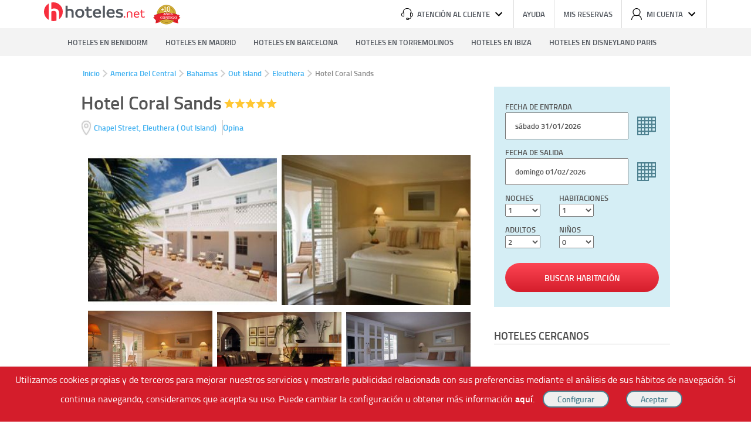

--- FILE ---
content_type: text/html; charset=UTF-8
request_url: https://bahamas.hoteles.net/out-island/eleuthera/hotel-coral-sands.html
body_size: 12021
content:
<!DOCTYPE html><html lang="es-ES" data-ng-app="hotelesPage"> <head> <title>Hotel Coral Sands de Eleuthera. Las Mejores Ofertas en Hoteles.net</title> <base href="https://www.hoteles.net/"> <script type="text/javascript">(function(){ window["hoteles"] = { site: { root: "https://https://bahamas.hoteles.net/.hoteles.net" }, search: { } }})();</script><script type="text/javascript" src="https://www.hoteles.net/js/bundle/base_pc/43dec586994be8d717c0.js" async></script> <meta charset="utf-8" /><meta name="description" content="Reserva en el Hotel Coral Sands en Eleuthera al mejor precio. El mejor precio garantizado, ofertas de &uacute;ltimo minuto y toda la informaci&oacute;n del Hotel Coral Sands "/><meta name="keywords" content="Hotel Coral Sands , Hotel en Eleuthera, Ofertas Hotel en Eleuthera"/><meta name="robots" content="noindex, follow"/><meta name="category" content="Travel"/><meta name="identifier-url" content="https://www.hoteles.net/"/> <meta name="viewport" content="width=1280"/> <meta property="og:type" content="hotel"/><meta property="og:title" content="Hotel Coral Sands de Eleuthera. Las Mejores Ofertas en Hoteles.net"/><meta property="og:description" content="Situado sobre la vista del oceano atlantico en Bahamas, el hotel es situado en el corazon de la serena Habour Island, justo a las afueras de North Eleuthera.||Este resort de lujo es famoso por sus ..."/><meta property="og:locale" content="es_ES"/><meta property="og:url" content="https://bahamas.hoteles.net/out-island/eleuthera/hotel-coral-sands.html"/><meta property="og:image" content="https://fotos.hoteles.net/foto-hotel-1/coral-sands-hotel-0-84265.jpg"/><meta property="og:site_name" content="Hoteles.net"/><link rel="canonical" href="https://bahamas.hoteles.net/out-island/eleuthera/hotel-coral-sands.html"/><link rel="publisher" href="https://plus.google.com/106205148124210805948/"/><link rel="shortcut icon" href="https://www.hoteles.net/favicon.ico"/><link rel="apple-touch-icon" href="https://bahamas.hoteles.net/images/apple-touch-icon.png"/><link rel="dns-prefetch" href="//fotos.hoteles.net"><link rel="dns-prefetch" href="//services.meteored.com"><link rel="dns-prefetch" href="//www.google-analytics.com"><link rel="dns-prefetch" href="//www.googletagmanager.com"><link rel="dns-prefetch" href="//static.criteo.net"><link rel="dns-prefetch" href="//widget.criteo.net"><link rel="dns-prefetch" href="//www.googleadservices.com"> <!-- Latest compiled and minified CSS --> <link rel="stylesheet" type="text/css" href="https://bahamas.hoteles.net/css/secciones/hotel_pc.css?t=17698959" media="all" /> <link rel="stylesheet" type="text/css" href="https://bahamas.hoteles.net/css/secciones/cabecera_pie_pc.css?t=17698959" media="all" /> <!--[if IE 9]><link rel="stylesheet" type="text/css" href="https://bahamas.hoteles.net/css/secciones/ie9.css" media="all" /><![endif]--><!--[if IE 8]><link rel="stylesheet" type="text/css" href="https://bahamas.hoteles.net/css/secciones/ie8.css" media="all" /><![endif]--><!--[if IE 7]><link rel="stylesheet" type="text/css" href="https://bahamas.hoteles.net/css/secciones/ie7.css" media="all" /><![endif]--><!--[if IE 6]><link rel="stylesheet" type="text/css" href="https://bahamas.hoteles.net/css/secciones/ie6.css" media="all" /><![endif]--><style type="text/css"> span.hero-destino{ background-image: url() }</style> <!--[if lt IE 8]> <script> document.getElementsByTagName('html')[0].className = 'js'; </script> <![endif]--> <!-- Google Tag Manager --> <script>(function(w,d,s,l,i){w[l]=w[l]||[];w[l].push({'gtm.start': new Date().getTime(),event:'gtm.js'});var f=d.getElementsByTagName(s)[0], j=d.createElement(s),dl=l!='dataLayer'?'&l='+l:'';j.async=true;j.src= '//www.googletagmanager.com/gtm.js?id='+i+dl;f.parentNode.insertBefore(j,f); })(window,document,'script','dataLayer','GTM-WGTW32'); </script> <!-- End Google Tag Manager --> <script type="text/javascript"> var google_replace_number="902 10 49 79"; (function(a,e,c,f,g,b,d){var h={ak:"1015768968",cl:"W1nMCIPN4mUQiM-t5AM"};a[c]=a[c]||function(){(a[c].q=a[c].q||[]).push(arguments)};a[f]||(a[f]=h.ak);b=e.createElement(g);b.async=1;b.src="//www.gstatic.com/wcm/loader.js";d=e.getElementsByTagName(g)[0];d.parentNode.insertBefore(b,d);a._googWcmGet=function(b,d,e){a[c](2,b,h,d,null,new Date,e)}})(window,document,"_googWcmImpl","_googWcmAk","script"); </script> <!-- COdigo de seguimiento de conversiones de Google AdWord --> <!--[if gte IE 10]>--><script type="text/javascript"> window.hot_deps = ["ngAnimate","ngMaterial","ngCookies","uiGmapgoogle-maps","ui.bootstrap"]; window.ajax_default = JSON.parse('{"tipo":2,"nombre":"Hotel Coral Sands ","descripcion":"Eleuthera, Out Island, Bahamas","url":"https:\/\/bahamas.hoteles.net\/out-island\/eleuthera\/hotel-coral-sands.html","destino":"BS_2_11_12","hotel":25277,"hotel_code":"25277_84265"}'); window.mobile = false;</script><script type="text/javascript"> !function(e){"use strict";var n=function(n,t,i){function o(e){return r.body?e():void setTimeout(function(){o(e)})}var d,r=e.document,a=r.createElement("link"),l=i||"all";if(t)d=t;else{var f=(r.body||r.getElementsByTagName("head")[0]).childNodes;d=f[f.length-1]}var s=r.styleSheets;a.rel="stylesheet",a.href=n,a.media="only x",o(function(){d.parentNode.insertBefore(a,t?d:d.nextSibling)});var u=function(e){for(var n=a.href,t=s.length;t--;)if(s[t].href===n)return e();setTimeout(function(){u(e)})};return a.addEventListener&&a.addEventListener("load",function(){this.media=l}),a.onloadcssdefined=u,u(function(){a.media!==l&&(a.media=l)}),a};"undefined"!=typeof exports?exports.loadCSS=n:e.loadCSS=n}("undefined"!=typeof global?global:this);</script><script type="text/javascript"> !function(e){var o=function(o,t,i){if(void 0===t){var n="; "+e.document.cookie,l=n.split("; "+o+"=");return 2===l.length?l.pop().split(";").shift():null}t===!1&&(i=-1);var u="";if(i){var d=new Date;d.setTime(d.getTime()+24*i*60*60*1e3),u="; expires="+d.toGMTString()}e.document.cookie=o+"="+t+u+"; path=/"};"undefined"!=typeof module?module.exports=o:e.cookie=o}("undefined"!=typeof global?global:this);</script><script type="text/javascript"> (function(){ var script; script = document.createElement('script'); script.type = 'text/javascript'; script.async = true; script.src = 'https://www.hoteles.net/javascript/hotel.js?t=17698959'; document.getElementsByTagName('head')[0].appendChild(script); })();</script><script type="text/javascript"> var ua = window.navigator.userAgent; var supportsWoff2=function(A){if(!("FontFace"in A))return!1;var o=new FontFace("t",'url( "[data-uri]" ) format( "woff2" )',{});return o.load()["catch"](function(){}),"loading"==o.status||"loaded"==o.status}(this); var fontFileUrl = "https://bahamas.hoteles.net/css/fonts/TitilliumWeb/stylesheet-"; if( supportsWoff2 ) { fontFileUrl += "woff2.css"; } else if( ua.indexOf( "Android 4." ) > -1 && ua.indexOf( "like Gecko" ) > -1 && ua.indexOf( "Chrome" ) === -1 ) { fontFileUrl += "ttf.css"; } else { fontFileUrl += "woff.css"; } if(fontFileUrl && !cookie("fonts")) { loadCSS(fontFileUrl); cookie("fonts", fontFileUrl,1); } else { var link = document.createElement('link'); link.rel = "stylesheet"; link.type = "text/css"; link.media = "all"; link.href = fontFileUrl; document.getElementsByTagName('head')[0].appendChild(link); }</script><!--<![endif]--> <script type="text/javascript" async>window.hotel=JSON.parse('{"id":25277,"nombre":"Hotel Coral Sands ","foto":"https:\/\/fotos.hoteles.net\/foto-hotel-1\/thumb\/coral-sands-hotel-0-84265.jpg","cat":5,"latitud":25.5039,"longitud":-76.633,"url":"https:\/\/bahamas.hoteles.net\/out-island\/eleuthera\/hotel-coral-sands.html","fotos":[{"url":"https:\/\/fotos.hoteles.net\/","dir":"foto-hotel-1","nombre":"coral-sands-hotel-0-84265.jpg","nueva":false},{"url":"https:\/\/fotos.hoteles.net\/","dir":"foto-hotel-1","nombre":"coral-sands-hotel-1-84265.jpg","nueva":false},{"url":"https:\/\/fotos.hoteles.net\/","dir":"foto-hotel-1","nombre":"coral-sands-hotel-2-84265.jpg","nueva":false},{"url":"https:\/\/fotos.hoteles.net\/","dir":"foto-hotel-1","nombre":"coral-sands-hotel-3-84265.jpg","nueva":false},{"url":"https:\/\/fotos.hoteles.net\/","dir":"foto-hotel-1","nombre":"coral-sands-hotel-4-84265.jpg","nueva":false},{"url":"https:\/\/fotos.hoteles.net\/","dir":"foto-hotel-1","nombre":"coral-sands-hotel-5-84265.jpg","nueva":false},{"url":"https:\/\/fotos.hoteles.net\/","dir":"foto-hotel-1","nombre":"coral-sands-hotel-6-84265.jpg","nueva":false},{"url":"https:\/\/fotos.hoteles.net\/","dir":"foto-hotel-1","nombre":"coral-sands-hotel-7-84265.jpg","nueva":false}],"comentarios":0,"todos_comentarios":[],"ultima_reserva":"3 d\u00edas","popularidad":"000000000001000000","valoracion_media":null}');window.last_default=[9163,11214,12497,12480];</script><!--[if lt IE 9]><script type="text/javascript" src="https://bahamas.hoteles.net/js/css3-mediaqueries.min.js"></script><script src="https://bahamas.hoteles.net/js/html5shiv.js"></script><![endif]--> </head> <body data-ng-controller="HotelesNet as hoteles" ng-click="clickOutside()" ng-keydown="navegar($event)"> <div id="wrap" class="clearfix"> <header class="cabecera newcss" data-ng-controller="HeaderLogin as header"> <a class="logo-hoteles" href="https://www.hoteles.net/"> <svg width="100%" height="100%" viewBox="0 0 172 40" version="1.1" xmlns="http://www.w3.org/2000/svg" xmlns:xlink="http://www.w3.org/1999/xlink" xml:space="preserve" style="fill-rule:evenodd;clip-rule:evenodd;stroke-linejoin:round;stroke-miterlimit:1.41421;"> <g> <g transform="matrix(1,0,0,1,134.601,29)"> <path d="M2.574,0.285C3.343,0.285 3.959,-0.353 3.959,-1.1C3.959,-1.869 3.343,-2.507 2.574,-2.507C1.805,-2.507 1.189,-1.869 1.189,-1.1C1.189,-0.353 1.805,0.285 2.574,0.285Z" style="fill:rgb(247,46,61);fill-rule:nonzero;"></path> <path d="M11.323,-10.669C9.364,-10.669 7.583,-9.922 6.572,-9.087L6.572,-0.001C6.88,0.065 7.165,0.089 7.451,0.089C7.736,0.089 8.066,0.065 8.351,-0.001L8.351,-8.295C8.946,-8.647 9.98,-9.021 11.147,-9.021C13.15,-9.021 14.184,-8.097 14.184,-5.831L14.184,-0.001C14.492,0.065 14.777,0.089 15.063,0.089C15.348,0.089 15.678,0.065 15.963,-0.001L15.963,-6.447C15.963,-8.691 14.558,-10.669 11.323,-10.669Z" style="fill:rgb(247,46,61);fill-rule:nonzero;"></path> <path d="M27.968,-6.071C27.968,-8.757 26.013,-10.669 23.35,-10.669C20.532,-10.669 18.335,-8.361 18.335,-5.148C18.335,-1.825 20.466,0.307 23.504,0.307C25.441,0.307 26.738,-0.484 27.573,-1.187C27.463,-1.649 27.045,-2.177 26.606,-2.398C26.035,-1.957 25.242,-1.319 23.526,-1.319C21.633,-1.319 20.312,-2.75 20.18,-4.665L27.88,-4.665C27.946,-5.258 27.968,-5.522 27.968,-6.071ZM20.202,-6.137C20.4,-7.744 21.545,-9.087 23.35,-9.087C25.374,-9.087 26.123,-7.546 26.123,-6.137L20.202,-6.137Z" style="fill:rgb(247,46,61);fill-rule:nonzero;"></path> <path d="M36.607,-2.067C36.277,-1.781 35.463,-1.275 34.627,-1.275C33.505,-1.275 32.625,-1.671 32.625,-3.541L32.625,-8.845L36.739,-8.845C36.805,-9.109 36.83,-9.306 36.83,-9.57C36.83,-9.812 36.805,-10.031 36.739,-10.273L32.625,-10.273L32.625,-13.067C32.339,-13.133 32.054,-13.157 31.768,-13.157C31.461,-13.157 31.175,-13.133 30.89,-13.067L30.89,-10.273L29.108,-10.273C29.042,-10.031 29.017,-9.812 29.017,-9.57C29.017,-9.306 29.042,-9.109 29.108,-8.845L30.89,-8.845L30.89,-3.189C30.89,-0.704 32.405,0.285 34.495,0.285C35.771,0.285 36.849,-0.308 37.399,-0.813C37.311,-1.275 37.047,-1.759 36.607,-2.067Z" style="fill:rgb(247,46,61);fill-rule:nonzero;"></path> </g> <g transform="matrix(1,0,0,1,34.8212,29)"> <path d="M9.271,-15.028C7.761,-15.028 6.559,-14.659 5.511,-14.167L5.511,-20.203C4.927,-20.326 4.311,-20.361 3.758,-20.361C3.173,-20.361 2.588,-20.326 2.004,-20.203L2.004,-0.002C2.619,0.121 3.204,0.156 3.788,0.156C4.373,0.156 4.957,0.121 5.511,-0.002L5.511,-10.936C6.405,-11.429 7.576,-11.798 8.716,-11.798C11.397,-11.798 12.23,-10.228 12.23,-8.102L12.23,-0.002C12.814,0.121 13.399,0.156 13.952,0.156C14.537,0.156 15.152,0.121 15.737,-0.002L15.737,-9.15C15.737,-12.291 13.645,-15.028 9.271,-15.028Z" style="fill:rgb(83,88,95);fill-rule:nonzero;"></path> <path d="M26.048,0.46C30.547,0.46 33.839,-2.77 33.839,-7.269C33.839,-11.829 30.67,-15.028 26.172,-15.028C21.673,-15.028 18.381,-11.798 18.381,-7.269C18.381,-2.709 21.55,0.46 26.048,0.46ZM26.11,-2.585C23.491,-2.585 21.889,-4.496 21.889,-7.269C21.889,-10.073 23.491,-12.014 26.11,-12.014C28.729,-12.014 30.332,-10.073 30.332,-7.269C30.332,-4.496 28.729,-2.585 26.11,-2.585Z" style="fill:rgb(83,88,95);fill-rule:nonzero;"></path> <path d="M45.935,-3.571C45.473,-3.14 44.549,-2.585 43.502,-2.585C42.054,-2.585 41.038,-3.14 41.038,-5.297L41.038,-11.552L46.489,-11.552C46.613,-12.044 46.647,-12.505 46.647,-12.998C46.647,-13.459 46.613,-13.92 46.489,-14.382L41.038,-14.382L41.038,-18.262C40.484,-18.386 39.93,-18.42 39.346,-18.42C38.761,-18.42 38.177,-18.386 37.592,-18.262L37.592,-14.382L35.097,-14.382C35.005,-13.92 34.97,-13.459 34.97,-12.998C34.97,-12.475 35.005,-12.013 35.097,-11.552L37.592,-11.552L37.592,-4.496C37.592,-0.986 39.9,0.429 43.04,0.429C45.042,0.429 46.52,-0.37 47.413,-1.14C47.29,-2.093 46.674,-3.078 45.935,-3.571Z" style="fill:rgb(83,88,95);fill-rule:nonzero;"></path> <path d="M62.466,-8.407C62.466,-12.322 59.697,-14.998 55.785,-14.998C51.625,-14.998 48.456,-11.736 48.456,-7.208C48.456,-2.431 51.594,0.46 55.97,0.46C58.897,0.46 60.805,-0.617 62.036,-1.601C61.913,-2.493 61.297,-3.479 60.528,-3.973C59.574,-3.294 58.343,-2.462 56.216,-2.462C53.782,-2.462 52.302,-3.942 52.025,-6.347L62.343,-6.347C62.436,-7.146 62.466,-7.638 62.466,-8.407ZM52.056,-8.653C52.302,-10.657 53.628,-12.168 55.785,-12.168C58.158,-12.137 59.051,-10.38 59.051,-8.653L52.056,-8.653Z" style="fill:rgb(83,88,95);fill-rule:nonzero;"></path> <path d="M67.08,0.152C67.664,0.152 68.28,0.121 68.834,-0.002L68.834,-20.203C68.249,-20.326 67.634,-20.361 67.049,-20.361C66.465,-20.361 65.88,-20.326 65.326,-20.203L65.326,-0.002C65.942,0.121 66.526,0.152 67.08,0.152Z" style="fill:rgb(83,88,95);fill-rule:nonzero;"></path> <path d="M85.704,-8.407C85.704,-12.322 82.935,-14.998 79.022,-14.998C74.863,-14.998 71.694,-11.736 71.694,-7.208C71.694,-2.431 74.832,0.46 79.207,0.46C82.135,0.46 84.042,-0.617 85.273,-1.601C85.15,-2.493 84.535,-3.479 83.765,-3.973C82.812,-3.294 81.58,-2.462 79.454,-2.462C77.019,-2.462 75.54,-3.942 75.263,-6.347L85.581,-6.347C85.673,-7.146 85.704,-7.638 85.704,-8.407ZM75.293,-8.653C75.54,-10.657 76.865,-12.168 79.022,-12.168C81.395,-12.137 82.289,-10.38 82.289,-8.653L75.293,-8.653Z" style="fill:rgb(83,88,95);fill-rule:nonzero;"></path> <path d="M93.551,0.491C97.556,0.491 99.894,-1.355 99.894,-4.403C99.894,-7.3 97.587,-8.378 94.414,-8.871C91.917,-9.272 91.27,-9.734 91.27,-10.689C91.27,-11.613 92.072,-12.199 93.921,-12.199C95.678,-12.199 97.187,-11.675 98.202,-11.09C98.91,-11.644 99.371,-12.506 99.525,-13.583C98.571,-14.259 96.695,-14.998 94.044,-14.998C90.347,-14.998 87.917,-13.152 87.917,-10.443C87.917,-7.361 90.378,-6.406 92.965,-6.006C95.585,-5.605 96.418,-5.05 96.418,-4.064C96.418,-3.078 95.678,-2.308 93.613,-2.308C91.301,-2.308 90.009,-3.109 89.117,-3.756C88.378,-3.294 87.794,-2.462 87.516,-1.355C88.348,-0.647 90.286,0.491 93.551,0.491Z" style="fill:rgb(83,88,95);fill-rule:nonzero;"></path> </g> <g transform="matrix(1,0,0,1,0,3)"> <circle cx="16" cy="16" r="16" style="fill:rgb(247,46,61);"></circle> </g> <path d="M17.353,13.462C15.411,13.462 13.865,13.937 12.518,14.572L12.518,0.197C11.765,0.04 10.972,0 10.259,0C9.506,0 8.753,0.04 8,0.198L8,39.183C8.793,39.342 9.546,39.381 10.299,39.381C11.052,39.381 11.805,39.341 12.518,39.183L12.518,18.733C13.668,18.098 15.173,17.623 16.64,17.623C20.088,17.623 21.158,19.644 21.158,22.379L21.158,37.705C21.911,37.864 22.664,37.903 23.378,37.903C24.13,37.903 24.923,37.863 25.676,37.705L25.676,21.031C25.676,16.989 22.981,13.461 17.353,13.461L17.353,13.462Z" style="fill:white;"></path> </g></svg> </a> <img class="logo-aniversario" src="https://www.hoteles.net//img/logo-aniversario.svg" alt="10 años contigo"> <ul class="herramientas"> <li> <span title="Atención al cliente" id="btn_atencion"> <span class="icono" ><svg viewBox="0 0 20 20"><path d="M17.275,7.604l0,-0.768c0,-1.84 -0.692,-3.55 -1.948,-4.819c-1.286,-1.303 -3.055,-2.017 -4.985,-2.017l-0.675,0c-1.93,0 -3.699,0.714 -4.985,2.017c-1.256,1.269 -1.948,2.979 -1.948,4.819l0,0.768c-1.523,0.098 -2.734,1.291 -2.734,2.749l0,1.201c0,1.517 1.313,2.752 2.926,2.752l1.648,0c0.293,0.002 0.535,-0.226 0.537,-0.505l0,-5.699c-0.002,-0.279 -0.244,-0.507 -0.537,-0.505l-0.768,0l0,-0.76c0,-3.324 2.52,-5.828 5.857,-5.828l0.674,0c3.342,0 5.857,2.504 5.857,5.828l0,0.76l-0.769,0c-0.292,-0.001 -0.534,0.226 -0.536,0.505l0,5.696c0,0.278 0.242,0.505 0.536,0.505l0.751,0c-0.219,2.63 -2.144,3.239 -3.038,3.378c-0.257,-0.731 -0.982,-1.225 -1.791,-1.223l-1.34,0c-1.037,0 -1.881,0.795 -1.881,1.769c0,0.975 0.844,1.773 1.88,1.773l1.345,0c0.867,0 1.595,-0.554 1.814,-1.303c0.639,-0.083 1.256,-0.282 1.818,-0.584c0.97,-0.533 2.118,-1.621 2.27,-3.815c1.532,-0.087 2.747,-1.285 2.747,-2.747l0,-1.202c0.004,-1.453 -1.202,-2.651 -2.725,-2.743l0,-0.002Zm-13.228,5.691l-1.112,0c-1.01,0.005 -1.847,-0.782 -1.854,-1.744l0,-1.202c0,-0.962 0.831,-1.743 1.854,-1.743l1.112,0l0,4.689Zm7.304,5.696l-1.344,0c-0.002,0 -0.004,0 -0.006,0c-0.439,0 -0.8,-0.342 -0.803,-0.759c0,-0.421 0.362,-0.761 0.809,-0.761l1.344,0c0.447,0 0.809,0.34 0.809,0.761c-0.003,0.417 -0.364,0.759 -0.803,0.759c-0.002,0 -0.004,0 -0.006,0Zm7.581,-7.44c0,0.962 -0.83,1.743 -1.854,1.743l-1.112,0l0,-4.689l1.112,0c1.023,0 1.854,0.781 1.854,1.744l0,1.202Z"></path></svg></span> Atención al cliente <span class="icono"><svg viewBox="0 0 20 20"><path d="M5.41,6.58l4.59,4.59l4.59,-4.59l1.41,1.42l-6,6l-6,-6l1.41,-1.42Z"></path></svg> </span> </span> <div class="atencion ng-hide" id="atencion"> <span> <p>Lunes a Viernes de 9:00 a 14:00 | 15:00 a 18:00</p></span> <span class="contacta"><p>Contacta con nosotros en</p><a class="correo" href="/cdn-cgi/l/email-protection#90f9fef6ffd0f8ffe4f5fcf5e3befef5e4"><span class="__cf_email__" data-cfemail="a8c1c6cec7e8c0c7dccdc4cddb86c6cddc">[email&#160;protected]</span></a></span> </div> </li> <li data-ng-hide="user!=null"><a href="https://www.hoteles.net/como-reservar-sec-2.html" rel="nofollow">Ayuda</a></li> <li data-ng-hide="user!=null"><a href="https://www.hoteles.net/mi-reserva/#/" rel="nofollow">Mis reservas</a></li> <li><span title="Mi cuenta" data-ng-hide="user!=null" data-ng-click="header.mostrarpestanacuenta()" id="btn_cuenta"> <span class="icono"><svg viewBox="0 0 20 20"><path d="M10,12.103c-2.993,0 -5.411,-2.441 -5.411,-5.447c0,-3.006 2.418,-5.447 5.411,-5.447c2.992,0 5.41,2.441 5.41,5.447c0,3.006 -2.418,5.447 -5.41,5.447Zm4.083,-0.222c1.606,-1.27 2.539,-3.195 2.531,-5.225c0,-3.672 -2.958,-6.656 -6.614,-6.656c-3.656,0 -6.615,2.984 -6.615,6.656c0,2.119 0.99,4.016 2.531,5.225c-2.848,1.478 -4.714,4.321 -4.916,7.488c-0.001,0.012 -0.001,0.024 -0.001,0.036c0,0.327 0.272,0.595 0.603,0.595c0.331,0 0.603,-0.268 0.603,-0.595c0,-0.012 0,-0.024 -0.001,-0.036c0.236,-3.073 2.216,-5.635 4.938,-6.711c0.866,0.41 1.834,0.654 2.858,0.654c1.023,0 1.991,-0.244 2.857,-0.654c2.722,1.076 4.702,3.638 4.938,6.711c0.02,0.312 0.285,0.558 0.602,0.558c0.317,0 0.583,-0.246 0.602,-0.558c-0.202,-3.167 -2.068,-6.01 -4.916,-7.488l0,0Z"></path></svg></span> Mi cuenta <span class="icono"><svg viewBox="0 0 20 20"><path d="M5.41,6.58l4.59,4.59l4.59,-4.59l1.41,1.42l-6,6l-6,-6l1.41,-1.42Z"></path></svg></span> </span> <div ng-show="muestramicuenta" id="cuenta" class="ng-hide"> <a href="https://www.hoteles.net/usuario.html#/iniciar">Entrar</a> <a href="https://www.hoteles.net/usuario.html#/registrar">Registro</a> </div> </li> <li class="ng-hide" data-ng-show="user!=null"> <a class="nombreusuario" href="https://www.hoteles.net/usuario.html#/datos"> {{ user.nombre }}</a> </li> <li class="ng-hide salir last" data-ng-show="user!=null" data-ng-click="header.cerrarSesion()">SALIR <img class="flechadrch" src="https://www.hoteles.net/img/flechita-derecha.png" alt="Cerrar" width="6" height="9"> </li> </ul></header> <nav class="navegacion"> <span class="caja"> <ul> <li><a href="https://www.hoteles.net/alicante/benidorm/">Hoteles en Benidorm</a></li> <li><a href="https://www.hoteles.net/madrid/">Hoteles en Madrid</a></li> <li><a href="https://www.hoteles.net/barcelona/">Hoteles en Barcelona</a></li> <li><a href="https://www.hoteles.net/malaga/torremolinos/">Hoteles en Torremolinos</a></li> <li><a href="https://www.hoteles.net/ibiza/">Hoteles en Ibiza</a></li> <li><a href="https://francia.hoteles.net/region-disneyland-paris/">Hoteles en Disneyland Paris</a></li> </ul> </span></nav> <div class="row gota"> <ul class="breadcrumb md-padding" itemscope itemtype="http://schema.org/BreadcrumbList"> <li itemprop="itemListElement" itemscope itemtype="http://schema.org/ListItem"><span itemprop="name"><a href="https://www.hoteles.net/" itemprop="item">Inicio</a></span><meta itemprop="position" content="1" /></li> <li itemprop="itemListElement" itemscope itemtype="http://schema.org/ListItem"><span class="separador"></span><span itemprop="name"><a href="https://bahamas.hoteles.net/" itemprop="item">America Del Central</a></span><meta itemprop="position" content="2" /></li> <li itemprop="itemListElement" itemscope itemtype="http://schema.org/ListItem"><span class="separador"></span><span itemprop="name"><a href="https://bahamas.hoteles.net/" itemprop="item">Bahamas</a></span><meta itemprop="position" content="3" /></li> <li itemprop="itemListElement" itemscope itemtype="http://schema.org/ListItem"><span class="separador"></span><span itemprop="name"><a href="https://bahamas.hoteles.net/out-island/" itemprop="item">Out Island</a></span><meta itemprop="position" content="4" /></li> <li itemprop="itemListElement" itemscope itemtype="http://schema.org/ListItem"><span class="separador"></span><span itemprop="name"><a href="https://bahamas.hoteles.net/out-island/eleuthera/" itemprop="item">Eleuthera</a></span><meta itemprop="position" content="5" /></li> <li><span class="separador"></span><span>Hotel Coral Sands </span></li> </ul></div> <main role="main" ng-controller="FichaHotel as ficha" itemscope itemtype="http://schema.org/Hotel" > <div class="row"> <div class="columnA columnsmvl columns margenmvl ieizq"> <div id="fnombre" class="md-padding"> <h1 class="title" itemprop="name" >Hotel Coral Sands </h1> <span class="star_grande star_5"></span><br> <script data-cfasync="false" src="/cdn-cgi/scripts/5c5dd728/cloudflare-static/email-decode.min.js"></script><script src="https://maps.googleapis.com/maps/api/js?key=AIzaSyDjk1_wswiKl5OJ-uKsgNaVV2ywSFiiAzU"></script> <span class="fdir" ng-click="ficha.mostrarMapa($event);" itemprop="address" itemscope itemtype="http://schema.org/PostalAddress"> <span itemprop="streetAddress">Chapel Street,</span> <span itemprop="addressLocality">Eleuthera </span> (<span itemprop="postalCode"></span> <span itemprop="addressRegion">Out Island</span>) </span> <span class="fcom2" ng-click="ficha.opinar($event);">Opina</span></div> <div class="columnsesc"> <div id="ffotos"> <div class="osc" ng-mouseenter="ficha.fotos.interact(0,true);" ng-mouseleave="ficha.fotos.interact(0,false);" ng-click="ficha.fotos.ampliar($event, 0);"> <div ng-click="ficha.fotos.anterior()" class="prev glyphicon glyphicon-chevron-left"></div> <img class="bigs" ng-class="{hover: ficha.fotos.hover[0]}" src="https://fotos.hoteles.net/foto-hotel-1/coral-sands-hotel-0-84265.jpg" ng-src="{{ ficha.hotel.fotos[ficha.fotos.actual].getGrande() }}" itemprop="image"> <div ng-click="ficha.fotos.siguiente()" class="next glyphicon glyphicon-chevron-right"><span></span></div> <span class="masb ng-hide" ng-show="ficha.fotos.hover[0]">Ver las 8 fotos</span> </div> <div class="osc sec" ng-mouseenter="ficha.fotos.interact(1,true);" ng-mouseleave="ficha.fotos.interact(1,false);" ng-click="ficha.fotos.ampliar($event, 1);"> <img class="bigs" ng-class="{hover: ficha.fotos.hover[1]}" src="https://fotos.hoteles.net/foto-hotel-1/coral-sands-hotel-1-84265.jpg" itemprop="image"> <span class="masb ng-hide" ng-show="ficha.fotos.hover[1]">Ver las 8 fotos</span> </div> <div class="osc sec" ng-mouseenter="ficha.fotos.interact(2,true);" ng-mouseleave="ficha.fotos.interact(2,false);" ng-click="ficha.fotos.ampliar($event, 2);"> <img class="peq" ng-class="{hover: ficha.fotos.hover[2]}" src="https://fotos.hoteles.net/foto-hotel-1/coral-sands-hotel-2-84265.jpg" itemprop="image"> <span class="mas ng-hide" ng-show="ficha.fotos.hover[2]">Ver las 8 fotos</span> </div> <div class="osc sec" ng-mouseenter="ficha.fotos.interact(3,true);" ng-mouseleave="ficha.fotos.interact(3,false);" ng-click="ficha.fotos.ampliar($event, 3);"> <img class="peq" ng-class="{hover: ficha.fotos.hover[3]}" src="https://fotos.hoteles.net/foto-hotel-1/coral-sands-hotel-3-84265.jpg" itemprop="image"> <span class="mas ng-hide" ng-show="ficha.fotos.hover[3]">Ver las 8 fotos</span> </div> <div class="osc sec" ng-mouseenter="ficha.fotos.interact(4,true);" ng-mouseleave="ficha.fotos.interact(4,false);" ng-click="ficha.fotos.ampliar($event, 4);"> <img class="peq" ng-class="{hover: ficha.fotos.hover[4]}" src="https://fotos.hoteles.net/foto-hotel-1/coral-sands-hotel-4-84265.jpg" itemprop="image"> <span class="mas ng-hide" ng-show="ficha.fotos.hover[4]">Ver las 8 fotos</span> </div> </div> <div class="articulos"> <h3 class="fcar title">Reportajes</h3> <div class="contenedor"> <article> <figure> <a href="https://www.hoteles.net/guipuzcoa-san-sebastian/zestoa/el-extrano-rio-blanco-de-guipuzcoa-un-fenomeno-unico-en-el-mundo.html"> <img src="https://fotos.hoteles.net/articulos/el-extrano-rio-blanco-de-guipuzcoa-un-fenomeno-unico-en-el-mundo-10455-1.jpg" alt="El misterio de la sima de Alzola: el insólito caudal blanco oculto bajo el País Vasco"/> </a> </figure> <header> <h4> <a class="titulo" href="https://www.hoteles.net/guipuzcoa-san-sebastian/zestoa/el-extrano-rio-blanco-de-guipuzcoa-un-fenomeno-unico-en-el-mundo.html">El misterio de la sima de Alzola: el insólito caudal blanco oculto bajo el País Vasco</a> </h4> </header> <div class="subtitulo">¿Imaginas un torrente de “nata” fluyendo en las entrañas de la tierra? En Guipúzcoa existe un fenómeno geológico único que desafía toda lógica y atrae...</div> </article> <article> <figure> <a href="https://www.hoteles.net/barcelona/cardona/suria-un-atractivo-destino-cultural-del-bages.html"> <img src="https://fotos.hoteles.net/articulos/suria-un-atractivo-destino-cultural-del-bages-10457-1.jpg" alt="Súria, un atractivo destino cultural del Bages marcado por la historia y la minería de la sal"/> </a> </figure> <header> <h4> <a class="titulo" href="https://www.hoteles.net/barcelona/cardona/suria-un-atractivo-destino-cultural-del-bages.html">Súria, un atractivo destino cultural del Bages marcado por la historia y la minería de la sal</a> </h4> </header> <div class="subtitulo">Entre colinas y el curso tranquilo del río Cardener, Súria se alza como una joya con alma medieval en el corazón del Bages. Sus calles empedradas, dom...</div> </article> </div></div> <h3 class="fcar title">Habitaciones</h3> <ul class="fcar"> <li>Aire Acondicionado</li> <li>Balc&oacute;n/Terraza</li> <li>Cafetera/tetera</li> </ul> <h3 class="fcar title">Caracter&iacute;sticas</h3> <ul class="fcar"> <li>Acceso para discapacitados</li> <li>Conexi&oacute;n A Internet</li> <li>Parking</li> <li>Solarium</li> <li>Caja fuerte</li> </ul> <h3 class="floc title">Localizaci&oacute;n</h3><p class="floc2 fdir" ng-click="ficha.mostrarMapa($event);">Chapel Street, Eleuthera ( Out Island)</p> <aside class="modulo listado"> <h2 class="cercanos title">Otros destinos cercanos a Eleuthera:</h2> <ul class="width_column list-comun dest_cercanos"> <li class="nolistado"><a href="https://bahamas.hoteles.net/out-island/eleuthera/" title="Hoteles en Eleuthera" rel="nofollow">Eleuthera</a> <span class="distancia"> A 32.1 km de distancia </span> <span>( 4 hoteles ) </span> </li> </ul></aside> </div> </div> <div class="columnB columns columnsmvl ieder"> <aside class="der columnsesc"> <div class="buscador clearfix hide-for-small-only" ng-controller="BuscadorController as buscador"> <!--[if gte IE 10]>--> <label class="b_fecha"> Fecha de entrada<br> <div class="alineado"> <input type="text" id="fentrada" readonly ng-click="buscador.openEntrada($event)" class="calendario entrada" uib-datepicker-popup="EEEE dd/MM/yyyy" ng-model="buscador.entrada" is-open="buscador.entrada_open" min-date="buscador.min_entrada" ng-required="true" /> <img src="https://www.hoteles.net/img/calendario.png" width="32" height="32"> </div> </label> <label class="b_fecha"> Fecha de salida<br> <div class="alineado"> <input type="text" id="fsalida" readonly ng-click="buscador.openSalida($event)" class="calendario salida" uib-datepicker-popup="EEEE dd/MM/yyyy" ng-model="buscador.salida" is-open="buscador.salida_open" min-date="buscador.min_salida" max-date="buscador.max_salida" ng-required="true" /> <img src="https://www.hoteles.net/img/calendario.png" width="32" height="32"> </div> </label> <div class="linea-f clearfix"> <label class="b_opt b_opt1"> Noches<br> <select ng-model="buscador.noches.value" ng-options="item as item.label for item in buscador.noches.values track by item.id"> <option value="1" SELECTED>1</option> <option value="2">2</option> <option value="3">3</option> <option value="4">4</option> <option value="5">5</option> <option value="6">6</option> <option value="7">7</option> <option value="8">8</option> <option value="9">9</option> <option value="10">10</option> <option value="11">11</option> <option value="12">12</option> <option value="13">13</option> <option value="14">14</option> <option value="15">15</option> <option value="16">16</option> <option value="17">17</option> <option value="18">18</option> <option value="19">19</option> <option value="20">20</option> <option value="21">21</option> <option value="22">22</option> <option value="23">23</option> <option value="24">24</option> <option value="25">25</option> <option value="26">26</option> <option value="27">27</option> <option value="28">28</option> <option value="29">29</option> <option value="30">30</option> </select> </label> <label class="b_opt b_opt1"> Habitaciones<br> <select ng-model="buscador.habitaciones.value" ng-options="item as item.label for item in buscador.habitaciones.values track by item.id"> <option value="1" SELECTED>1</option> <option value="2">2</option> <option value="3">3</option> <option value="4">4</option> <option value="5">5</option> </select> </label> </div> <div class="linea-f clearfix" ng-show="buscador.habitaciones.value.id==1"> <label class="b_opt b_opt1"> Adultos<br> <select ng-model="buscador.habitaciones.values[0].adultos.value" ng-options="item as item.label for item in buscador.habitaciones.values[0].adultos.values track by item.id"> <option value="1">1</option> <option value="2" SELECTED>2</option> <option value="3">3</option> <option value="4">4</option> <option value="5">5</option> <option value="6">6</option> </select> </label> <label class="b_opt b_opt1"> Ni&ntildeos<br> <select ng-model="buscador.habitaciones.values[0].ninos.value" ng-options="item as item.label for item in buscador.habitaciones.values[0].ninos.values track by item.id"> <option value="0" SELECTED>0</option> <option value="1">1</option> <option value="2">2</option> <option value="3">3</option> <option value="4">4</option> </select> </label> </div> <div class="linea-f clearfix" ng-show="buscador.habitaciones.value.id==1"> <label class="b_opt b_opt2 ng-hide" ng-show="buscador.habitaciones.value.id==1 && buscador.habitaciones.values[0].ninos.value.id>0"> Edad<br> <select ng-repeat="edad in buscador.habitaciones.values[0].ninos.values | filter: {visible: true}" ng-model="edad.value" ng-options="item as item.label for item in edad.values track by item.id" ng-show="buscador.habitaciones.values[0].ninos.value.id>$index"> </select> </label> </div> <div class="ng-hide clearfix" ng-repeat="habitacion in buscador.habitaciones.values" ng-hide="buscador.habitaciones.value.id==1"> <div class="linea-f nopading clearfix" ng-show="buscador.habitaciones.value.id>$index"> <label class="b_opt titulo">Habitación {{ habitacion.id }} </label> </div> <div class="linea-f clearfix" ng-show="buscador.habitaciones.value.id>$index" ng-class="{'nopading':buscador.habitaciones.value.id>$index}"> <label class="b_opt b_opt1">Adultos: <select class="pad" ng-model="habitacion.adultos.value" ng-options="item as item.label for item in habitacion.adultos.values track by item.id"> </select> </label> <label class="b_opt b_opt1">Ni&ntilde;os: <select class="pad" ng-model="habitacion.ninos.value" ng-options="item as item.label for item in habitacion.ninos.values track by item.id"> </select> </label> </div> <div class="linea-f clearfix" ng-show="buscador.habitaciones.value.id>$index"> <label class="b_opt b_opt2" ng-show="habitacion.ninos.value.id>0">Edad:<br> <select ng-repeat="edad in habitacion.ninos.values | filter: {visible: true}" ng-model="edad.value" ng-options="item as item.label for item in edad.values track by item.id" ng-show="habitacion.ninos.value.id>$index"> </select> </label> </div> </div> <div class="linea clearfix"> <button class="b_rojo" ng-click="buscador.ejecutar()">Buscar habitaci&oacute;n</button> </div> <!--<![endif]--> <!--[if lt IE 10]> <script type="text/javascript">document.write('<p class="browserns">Este navegador ya no est&aacute; soportado por <span>Hoteles.NET</span>.</p><p class="browserns">Le recomendamos que utilice otro navegador m&aacute;s moderno como <a href="https://www.google.es/chrome/browser/desktop/index.html">Google Chrome</a> o <a href="https://www.mozilla.org/es-ES/firefox/new/">Firefox</a>, o actualice su versi&oacute;n del navegador a <a href="﻿http://www.update.microsoft.com/windowsupdate/v6/default.aspx?ln=es">Internet Explorer 10 o superior</a>.</p>');</script> <![endif]--></div> <h3 class="title fdcer titulocercanos">Hoteles cercanos</h3> <ul class="fdcer"> </ul> </aside> </div> </div></main><script> (function(){ try { dataLayer.push({ "event": "fireRemarketingTag", "google_tag_params": { "hrental_pagetype": "offerdetail", "hrental_hotelid": 25277, "hrental_totalvalue":0, } }); } catch (err) {} }) (); </script> <footer class="pie-pagina newcss"> <span class="enlaces-copy clear"> <span class="caja-enlaces"> <ul class="enlaces"> <li><a href="https://www.hoteles.net/nota-legal-sec-5.html" rel="nofollow">Nota Legal y Condiciones Generales</a></li> <li><a href="https://www.hoteles.net/politica-privacidad.html" rel="nofollow">Política de Privacidad</a></li> <li><a href="https://www.hoteles.net/cookies.html" rel="nofollow">Uso de cookies</a></li> <li><a href="https://www.hoteles.net/empresas.html" rel="nofollow">Empresas</a></li> <li><a href="https://www.hoteles.net/quienes-somos">Quiénes Somos</a></li> </ul> <p class="copy">© Copyrigth 2026 - www.hoteles.net</p> </span> </span> <span class="pago-financiacion clear"> <span class="caja-enlaces"> <span class="pago"> <span>Compra<br>100% segura</span> <img src="https://www.hoteles.net/img/verified-visa.jpg" alt="Verified by Visa"> <img src="https://www.hoteles.net/img/visa.jpg" alt="Visa"> <img src="https://www.hoteles.net/img/mastercard.jpg" alt="Mastercard"> <img src="https://www.hoteles.net/img/servired.jpg" alt="ServiRed"> <img src="https://www.hoteles.net/img/euro6000.jpg" alt="Euro6000"> <img src="https://www.hoteles.net/img/cuatrob.jpg" alt="4B"> <img src="https://www.hoteles.net/img/banco-sabadell.jpg" alt="Banco Sabadell"> <img src="https://www.hoteles.net/img/paypal.jpg" alt="PayPal"> </span> <span class="financiacion"> <span>Cofinanciado por</span> <img src="https://www.hoteles.net/img/union-europea.jpg" alt="Unión Europea"> <img src="https://www.hoteles.net/img/ministerio-comercio.jpg" alt="Ministerio de Energia, Industria y Competitividad"> <img src="https://www.hoteles.net/img/region-murcia.jpg" alt="Región de Murcia"> <img src="https://www.hoteles.net/img/creciendo-europa.jpg" alt="Creciendo con Europa"> </span> </span> </span> <p class="direccion">Viajes Anticiclón, S.L. Agencia de Viajes Online - C.I. MU-107-2-25. C/ Mayor nº46 Bajo, CP: 30893, Almendricos (Murcia, Spain).</p></footer> </div> <!-- Google Tag Manager --> <noscript> <iframe src="//www.googletagmanager.com/ns.html?id=GTM-WGTW32" height="0" width="0" style="display:none;visibility:hidden"></iframe> </noscript> <!-- End Google Tag Manager --> <script defer src="https://static.cloudflareinsights.com/beacon.min.js/vcd15cbe7772f49c399c6a5babf22c1241717689176015" integrity="sha512-ZpsOmlRQV6y907TI0dKBHq9Md29nnaEIPlkf84rnaERnq6zvWvPUqr2ft8M1aS28oN72PdrCzSjY4U6VaAw1EQ==" data-cf-beacon='{"rayId":"9c6c662c6f11d858","version":"2025.9.1","serverTiming":{"name":{"cfExtPri":true,"cfEdge":true,"cfOrigin":true,"cfL4":true,"cfSpeedBrain":true,"cfCacheStatus":true}},"token":"49af73ce89e84b17a559730beb8b4c07","b":1}' crossorigin="anonymous"></script>
</body></html>